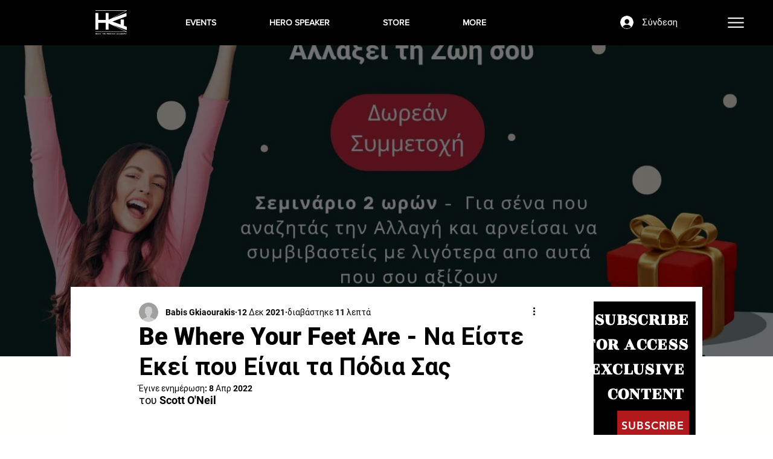

--- FILE ---
content_type: application/javascript
request_url: https://static.parastorage.com/services/events-viewer/1.4057.0/client-viewer/CardsMobile.chunk.min.js
body_size: 1543
content:
"use strict";(("undefined"!=typeof self?self:this).webpackJsonp__wix_events_viewer=("undefined"!=typeof self?self:this).webpackJsonp__wix_events_viewer||[]).push([[242],{4598:(e,t,n)=>{n.d(t,{Q:()=>u});var a=n(81414),l=n.n(a),r=n(81743),s=n(55530),o=n.n(s),c=n(60751),i=n.n(c),m=n(48902);const v="q74el0",d="ylyWpN",E="LYGdYM",u=e=>{let{event:t,children:n,lastItem:a,applyPadding:s=!1}=e;const{hovered:c,events:u}=(0,m.B)({event:t});return i().createElement("li",l()({},u,{"data-hook":r.Aw,className:o()(v,{[d]:a,[E]:s})}),n(c))}},71057:(e,t,n)=>{n.d(t,{B:()=>p});var a=n(81414),l=n.n(a),r=n(81743),s=n(55530),o=n.n(s),c=n(60751),i=n.n(c),m=n(83450),v=n(48902),d=n(91621);const E="LFRKo9",u="Oh0Ztr",h="jVBq6Q",p=e=>{let{event:t,mobile:n,showTopDivider:a,children:s}=e;const{opened:c,hovered:p,events:g}=(0,v.B)({event:t}),L=(0,m.LJ)((e=>(0,d.ry)((0,d.AV)(e))));return i().createElement("li",l()({},g,{"data-hook":r.Aw,className:o()(E,{[h]:L&&(p||c)&&!n,[u]:a})}),s(p))}},40656:(e,t,n)=>{n.r(t),n.d(t,{default:()=>ye});var a=n(51997),l=n(7424),r=n(60751),s=n.n(r),o=n(88919),c=n(24125),i=n(83450),m=n(97100),v=n(4598),d=n(71057),E=n(43917),u=n(55530),h=n.n(u),p=n(82701);const g="zbdMFh",L=e=>{let{disabled:t,show:n,children:a,...l}=e;return t?s().createElement("div",{className:n?null:g},a):s().createElement(p.y,l,n&&a,!n&&s().createElement("div",{className:g},a))};var N=n(17024),f=n(58537),b=n(32655),k=n(91621),w=n(72672),y=n(37282),I=n(71751),_=n(62514),B=n(45361),A=n(3234),J=n(56695),C=n(62028),D=n(87367),W=n(75697);const T="lWbv42",F="geaLW4",M="T8B1Is",R="c7xyET",x="aY7E_P",K=e=>{let{opened:t,active:n}=e;const{get:a}=(0,C.t)(),{allBreakpoints:l}=(0,f.m)();if(!l.isListAdditionalComponentsVisible())return null;const r=h()(F,T,{[M]:n}),o=a(t?W.A.lessInfo:W.A.moreInfo);return s().createElement("div",{className:r,role:"button","aria-expanded":t},o,s().createElement("span",{className:h()(R,{[x]:t})},s().createElement(D.W,{size:14})))},P="M1ZtgM",Q="eYm_aW",V="HXsL7F",X="Dzyvar",G="QVxfol",Y="KaAVRX",S="jf8D7T",z="U0bNbw",H="N5swmK",O="aYLIqc",U="E0iJvt";var q=n(35994);const Z="kEclgg",j=e=>{let{event:t}=e;const{allBreakpoints:{isListDateVisible:n}}=(0,f.m)(),{shortStartDate:a}=(0,q.Gl)((0,E._s)(t)),l=(0,E.PN)(t);return n()?s().createElement("div",{className:Z,"data-hook":l?"ev-date-tbd":"ev-date"},a):null},$="_iWkOr",ee=e=>{let{event:t}=e;return(0,E.$X)(t)?s().createElement("div",{className:$,"data-hook":"ev-list-item-description"},(0,E.$X)(t)):null};var te=n(46835);const ne="TLXKt7",ae=e=>{let{event:t,onClick:n}=e;return s().createElement("div",{className:ne,"data-hook":"ev-list-item-members",onClick:n},s().createElement(te.O,{event:t,listLayout:!0}))};var le=n(40994),re=n(85326);const se="Ar3QYB",oe=e=>{let{event:t}=e;const{t:n}=(0,le.B)();return s().createElement("div",{className:se},s().createElement(re.X,{t:n,spacing:24,event:t}))};var ce=n(19820);const ie="g_cHrX",me=e=>{let{event:t}=e;return s().createElement("span",{className:ie,"data-hook":"ev-list-item-title"},s().createElement(ce.F,{event:t,allowExternal:!0},(0,E.PZ)(t)))},ve=e=>{let{event:t,hovered:n}=e;const{allBreakpoints:{isListImageEnabled:l,isListCountdownEnabled:r,isEventBadgeOnImage:v,isEventBadgeInEventInfo:d}}=(0,f.m)(),{get:u}=(0,a.I)(),p=(0,i.LJ)((e=>(0,b.t7)(e,(0,E._s)(t)))),g=(0,i.LJ)(N.Fr),C=(0,i.LJ)((e=>(0,k.EK)(e,t))),D=(0,i.LJ)((e=>(0,m.DK)(e,t).visible)),W=(0,i.LJ)(N.IC),T=(0,i.LJ)((e=>(0,m.i)(e,t))),F=(0,b.Q4)(t),M=u(o.default.mobileWidgetLayoutNew)===c.vs.GRID;return s().createElement(s().Fragment,null,l()&&s().createElement("div",{className:h()(P,{[Q]:!M})},s().createElement(J._,{event:t}),v(null==T?void 0:T.type)&&s().createElement(I.A,{onImage:!0,event:t})),s().createElement("div",{className:M?V:null},s().createElement("div",{className:X},d(null==T?void 0:T.type)&&s().createElement(I.A,{event:t,className:h()(U,{[S]:D||F})}),D&&s().createElement(B.f,{event:t,className:h()(Y,{[S]:!F})}),r()&&F&&s().createElement("div",{className:O},s().createElement(y.G,{event:t})),s().createElement(me,{event:t}),s().createElement(j,{event:t}),s().createElement(K,{opened:p,active:!g&&(n||p)}),s().createElement("div",{className:z},s().createElement(L,{disabled:!W,show:p,height:de},s().createElement("div",{className:G},s().createElement(_.y,{event:t,dateClassName:w.A.hoverEventDate,locationClassName:w.A.hoverEventLocation}),s().createElement(ee,{event:t}),C&&s().createElement(ae,{event:t}),s().createElement(oe,{event:t})))),s().createElement(A.K,{event:t,fullWidth:g,containerClassName:H}))))},de=e=>e.offsetHeight+60,Ee="TsBUrs",ue=()=>{const[e]=(0,i.LJ)(m.kQ),{get:t}=(0,a.I)(),n=t(o.default.mobileWidgetLayoutNew)!==c.vs.GRID?d.B:v.Q;return s().createElement("div",{className:Ee},s().createElement(n,{mobile:!0,lastItem:!0,showTopDivider:!0,event:e},(t=>s().createElement(ve,{event:e,hovered:t}))))};var he=n(71421),pe=n(8408),ge=n(72055),Le=n(82510),Ne=n(98804),fe=n(58196);const be="x8UCH8",ke="fTJ5Pd",we=()=>{const{events:e,hasMore:t,moreLoading:n,pageLimit:l}=(0,he.X)(),{get:m}=(0,a.I)(),E=(0,i.LJ)(N.Fr),u=(0,i.LJ)(k.AV),p=h()(be,{[ke]:!E}),g=m(o.default.mobileWidgetLayoutNew)!==c.vs.GRID?d.B:v.Q,L=e.length;return(0,r.useEffect)((()=>{(0,pe.r)({eventsCount:L,pageLimit:l,hasMore:t,compId:u.id})}),[L]),s().createElement("div",{className:p,"data-hook":"ev-list-layout"},s().createElement(fe.S,null),s().createElement(ge.r,null),e.length?s().createElement(s().Fragment,null,s().createElement("ul",null,e.map(((t,n)=>s().createElement(g,{mobile:!0,key:t.id,event:t,showTopDivider:0===n,lastItem:e.length-1===n},(e=>s().createElement(ve,{event:t,hovered:e})))))),s().createElement(Ne.s,{mobile:!0,hasMore:t,moreLoading:n})):s().createElement(Le.S,null))},ye=()=>{const{get:e}=(0,a.I)();return e(o.default.widgetType)===l.a3.FEATURED?s().createElement(ue,null):s().createElement(we,null)}},56695:(e,t,n)=>{n.d(t,{_:()=>i});var a=n(43917),l=n(81743),r=n(60751),s=n.n(r),o=n(37609);const c="SRwE31",i=e=>{let{event:t}=e;return s().createElement("div",{"data-hook":(0,a.e_)(t)?l.GR:l.PW,className:c},s().createElement(o.s,{backgroundFallback:!0,event:t}))}},48902:(e,t,n)=>{n.d(t,{B:()=>c});var a=n(43917),l=n(60751),r=n(32655),s=n(83450),o=n(58537);const c=e=>{let{event:t}=e;const{openListLayoutItem:n,closeListLayoutItems:c}=(0,s.fo)(),{currentBreakpoint:i}=(0,o.m)(),[m,v]=(0,l.useState)(!1),d=(0,s.LJ)((e=>(0,r.t7)(e,(0,a._s)(t)))),E=e=>{"ev-rsvp-button"!==e.target.getAttribute("data-hook")&&(d?c():i.isListAdditionalComponentsVisible()&&n((0,a._s)(t)),e.stopPropagation())};return{hovered:m,opened:d,events:{onKeyPress:e=>{"Enter"===e.key&&E(e)},onMouseEnter:()=>{v(!0)},onMouseLeave:()=>{v(!1)},onClick:E}}}},87367:(e,t,n)=>{n.d(t,{W:()=>o});var a=n(81414),l=n.n(a),r=n(60751),s=n.n(r);const o=e=>{let{size:t,...n}=e;return s().createElement("svg",l()({viewBox:"0 0 18 10",fill:"currentColor",width:t||"18",height:t||"10"},n),s().createElement("path",{transform:"rotate(-180 134.062 82)",d:"M251 163L259.689655 155 268.123535 163",stroke:"currentColor",fill:"none",fillRule:"evenodd"}))}}}]);
//# sourceMappingURL=CardsMobile.chunk.min.js.map